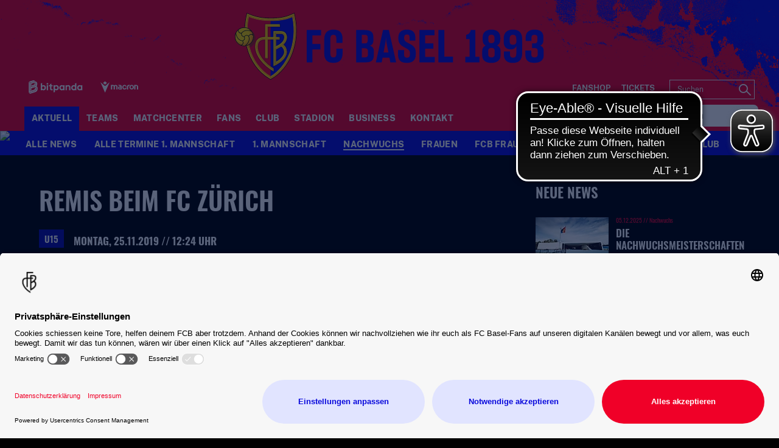

--- FILE ---
content_type: application/javascript
request_url: https://www.fcb.ch/typo3temp/assets/js/f8c56f69b4.js?1752147972
body_size: -30
content:

var opta_settings = {subscription_id: "{$optaCustomerId}",timezone: "user",language: "de_DE",};


--- FILE ---
content_type: image/svg+xml
request_url: https://www.fcb.ch/fileadmin/Static_Pages/Sponsoren/2024/Technical_Partner/Footer_Header_Macron_05.svg
body_size: 2131
content:
<?xml version="1.0" encoding="UTF-8"?>
<svg xmlns="http://www.w3.org/2000/svg" version="1.1" viewBox="0 0 587.4 182.1">
  <defs>
    <style>
      .cls-1 {
        fill: #fff;
      }
    </style>
  </defs>
  <!-- Generator: Adobe Illustrator 28.7.1, SVG Export Plug-In . SVG Version: 1.2.0 Build 142)  -->
  <g>
    <g id="Ebene_2">
      <g id="Livello_1">
        <g>
          <g>
            <path class="cls-1" d="M458.1,70.7h-20v43.4h11.2v-27.9h0c0-3.6,3.3-6.6,7.4-6.6s7.4,3,7.4,6.6v27.9h11.2v-28c0-8.6-7.7-15.5-17.3-15.5h0Z"></path>
            <path class="cls-1" d="M384.4,70.7c-9.2,0-16.7,7-16.7,15.7v27.8h11.2v-26.3c0-3,1.2-4.7,2.9-5.5,1-.4,2.1-.6,3.6-.7,1.6-.1,2.7-.2,4.1-1.5.2-.2,8.1-9.4,8.1-9.4h-13.1,0Z"></path>
            <path class="cls-1" d="M258.2,70.7c-5.1,0-9.6,1.7-13,4.3-3.4-2.6-7.9-4.3-13-4.3h-18.6v43.4h11.2v-27.6c0-3.6,3.3-6.6,7.4-6.6s7.4,3,7.4,6.6v27.6h11.2v-27.6c0-3.6,3.3-6.6,7.4-6.6s7.4,3,7.4,6.6v27.6h11.2v-28.3c0-8.3-8.3-15.1-18.6-15.1h.1Z"></path>
            <path class="cls-1" d="M307.1,71.6c-1.8-.7-3.9-.8-7.2-.9h-16.5s7,8.1,7.1,8.2c1.3,1.3,2.5,1.4,4.1,1.5,1.1,0,3.2,0,4.3,0s1.8,0,3.2.2c2.6.5,4.8,3,4.9,5.6h-11.6c-7.7,0-14.4,6.2-14.4,13.9s6.8,13.9,14.4,13.9h22.3v-27.9c0-6.7-4.5-12.4-10.8-14.7h0ZM290.6,100.2c0-2.8,2.3-5.1,5.1-5.1h11.4v10.3h-11.4c-2.8,0-5.1-2.3-5.1-5.1h0Z"></path>
            <path class="cls-1" d="M413.2,70.1c-12.3,0-21.2,10-21.2,22.3s8.9,22.3,21.2,22.3,21.2-10,21.2-22.3-8.9-22.3-21.2-22.3ZM413.2,105.2c-7.1,0-10.4-5.7-10.4-12.8s3.4-12.8,10.4-12.8,10.5,5.7,10.5,12.8-3.4,12.8-10.5,12.8Z"></path>
            <path class="cls-1" d="M352.9,98.4c-1.4,4.1-4.6,6.8-9.5,6.8-7.1,0-10.4-5.7-10.4-12.8s3.3-12.8,10.4-12.8,7.9,2.6,9.4,6.5h11c-2.5-9.3-10.3-16-20.4-16s-21.2,10-21.2,22.3,8.9,22.3,21.2,22.3,18.1-6.9,20.5-16.3h-11Z"></path>
          </g>
          <g>
            <path class="cls-1" d="M156,79.7c-2.1,0-4-.8-5.4-2.1l-38.5-33.1,44,100.7,43.9-100.6-38.5,33.1c-1.4,1.3-3.4,2.1-5.4,2.1h0Z"></path>
            <path class="cls-1" d="M152.8,65.5c.9.8,1.9,1.2,3.2,1.2s2.6-.6,3.5-1.5l13.1-11.3c.6-.5.9-1.3.9-2.1s-.4-1.7-1-2.2l-13.2-11.4c-.9-.8-2-1.3-3.3-1.3s-2.3.4-3.1,1.1l-13.5,11.6c-.6.5-.9,1.3-.9,2.2s.4,1.6.9,2.1l13.4,11.5Z"></path>
          </g>
        </g>
      </g>
    </g>
  </g>
</svg>
